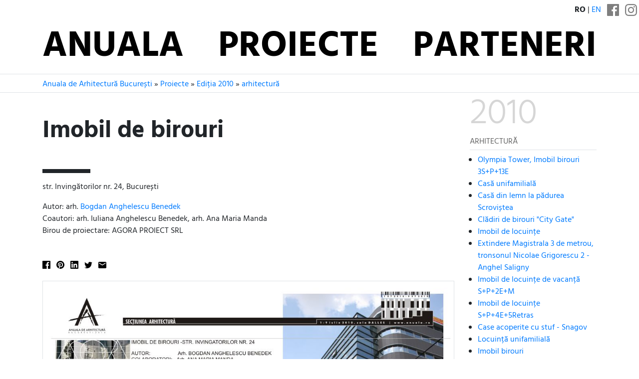

--- FILE ---
content_type: text/html; charset=utf-8
request_url: https://www.anuala.ro/proiecte/2010/arhitectura/a16/
body_size: 5948
content:
<!DOCTYPE html>
<html lang="ro">
<head>
<meta charset="utf-8">
<meta name="viewport" content="width=device-width, initial-scale=1">
<title>Imobil de birouri</title>
<link rel="stylesheet" type="text/css" href="/static/fonts/hind/fonts.css">
<link rel="stylesheet" type="text/css" href="/static/aab/bs43.hind400--434970.css">
<link rel="stylesheet" type="text/css" href="/static/aab/v2--170546540.css">
<link rel="stylesheet" type="text/css" href="/static/aab/colors--161408517.css">


<meta property="og:site_name" content="Anuala de Arhitectură București">




<meta property="og:image" content="http://www.anuala.ro/proiecte/2010/arhitectura/a16/thumb.jpg">
<meta property="og:title" content="Imobil de birouri">
<meta property="og:description" content="Imobil de birouri – arh. Bogdan Anghelescu Benedek">
<style>
#project-address { margin: 16px 0 }

.jury-prize,
.jury-prize:before {
    font-weight: bold;
}

.prize:before {
    display: inline;
    padding-right: 0.25rem;
}

.section-prize:before {
    content: "\2605";
    font-weight: bold;
}

.other-prize:before {
    display: inline;
    content: "\2606";
}
</style>

</head>
<body>

<div class="aa-header aa-bg-ff">
    <div class="aa-header-top">
        <div class="d-flex justify-content-end align-items-end text-right text-uppercase my-2">
            <span class="mr-2">
                <b>ro</b> | <a href="/en/projects/2010/architecture/a16/">en</a>
            </span>
            <span class="aa-social-links">
                <a class="mx-1 aa-social-link" rel="noopener noreferrer" href="https://www.facebook.com/anuala.arhitectura">
                    <svg version="1.1" width="24" height="24" viewBox="0 0 25 25">
                        <path d="M 23.61979,0 H 1.38021 C 0.61849,0 0,0.61849 0,1.38021 V 23.61979 C 0,24.38151 0.61849,25 1.38021,25 H 12.5 V 15.10416 H 9.51172 V 11.45833 H 12.5 V 8.76302 c 0,-3.22917 2.23958,-4.98698 5.1237,-4.98698 1.3802,0 2.86458,0.10417 3.20963,0.14974 v 3.37239 h -2.29818 c -1.56901,0 -1.86849,0.74219 -1.86849,1.83594 v 2.32422 h 3.73698 l -0.48828,3.64583 h -3.2487 V 25 h 6.95313 C 24.38151,25 25,24.38151 25,23.61979 V 1.38021 C 25,0.61849 24.38151,0 23.61979,0 Z" />
                    </svg>
                </a><a class="mx-1 aa-social-link" rel="noopener noreferrer" href="https://www.instagram.com/anuala.arhitectura">
                    <svg version="1.1" width="24" height="24" viewBox="0 0 25 25">
                        <path d="m12.5 4.9583e-6c-3.3948 0-3.8205 0.014387-5.1538 0.075227-1.3305 0.060679-2.2391 0.27201-3.0343 0.58098-0.82199 0.31945-1.5191 0.74686-2.214 1.4418-0.69492 0.69491-1.1223 1.3921-1.4418 2.214-0.30899 0.79509-0.5203 1.7038-0.58103 3.0342-0.060822 1.3333-0.075204 1.7589-0.075204 5.1538 0 3.3948 0.014382 3.8205 0.075204 5.1537 0.060725 1.3305 0.27203 2.2391 0.58103 3.0342 0.31944 0.82199 0.74686 1.5191 1.4418 2.214 0.69494 0.69491 1.392 1.1223 2.214 1.4418 0.79511 0.30897 1.7038 0.5203 3.0343 0.58099 1.3333 0.06082 1.7589 0.07522 5.1538 0.07522 3.3948 0 3.8205-0.0144 5.1537-0.07522 1.3305-0.06069 2.2391-0.27201 3.0342-0.58099 0.82198-0.31944 1.5191-0.74686 2.214-1.4418 0.69491-0.69496 1.1223-1.3921 1.4418-2.214 0.30898-0.79509 0.5203-1.7038 0.58099-3.0342 0.06083-1.3333 0.07523-1.7589 0.07523-5.1537 0-3.3948-0.01439-3.8205-0.07523-5.1538-0.06068-1.3305-0.27201-2.2391-0.58099-3.0342-0.31945-0.82199-0.74686-1.5191-1.4418-2.214-0.69496-0.69491-1.3921-1.1223-2.214-1.4418-0.79509-0.30898-1.7038-0.5203-3.0342-0.58099-1.3333-0.060827-1.7589-0.075227-5.1537-0.075227v5.3333e-6m0 2.2522c3.3376 0 3.733 0.0128 5.051 0.072893 1.2187 0.055573 1.8806 0.25921 2.3211 0.43039 0.58347 0.22676 0.99987 0.49763 1.4373 0.93502 0.43744 0.43744 0.70831 0.85384 0.93507 1.4373 0.17118 0.44047 0.37482 1.1023 0.4304 2.3211 0.06013 1.3181 0.07289 1.7134 0.07289 5.0511 0 3.3376-0.0128 3.733-0.07289 5.051-0.05557 1.2187-0.25921 1.8806-0.4304 2.3211-0.22676 0.58347-0.49763 0.99986-0.93507 1.4373-0.43739 0.43744-0.85379 0.70831-1.4373 0.93506-0.44047 0.17118-1.1023 0.37482-2.3211 0.43038-1.3179 0.06015-1.7132 0.0729-5.051 0.0729-3.3379 0-3.7332-0.01275-5.0511-0.0729-1.2187-0.055568-1.8806-0.2592-2.3211-0.43038-0.58347-0.22675-0.99986-0.49762-1.4373-0.93506-0.4374-0.4374-0.70831-0.85379-0.93506-1.4373-0.17118-0.44047-0.3748-1.1023-0.4304-2.3211-0.060143-1.3181-0.07288-1.7134-0.07288-5.051 0-3.3377 0.012733-3.733 0.07288-5.0511 0.055608-1.2187 0.25922-1.8806 0.4304-2.3211 0.22675-0.58347 0.49764-0.99987 0.93504-1.4373 0.43742-0.43744 0.85381-0.70831 1.4373-0.93507 0.44047-0.17119 1.1023-0.37482 2.3211-0.43039 1.3181-0.060133 1.7134-0.072893 5.0511-0.072893"/>
                        <path d="m12.5 16.667c-2.3012 0-4.1667-1.8655-4.1667-4.1666 0-2.3012 1.8655-4.1667 4.1667-4.1667 2.3012 0 4.1666 1.8655 4.1666 4.1667 0 2.3012-1.8655 4.1666-4.1666 4.1666m0-10.586c-3.5451 0-6.4189 2.8738-6.4189 6.4189 0 3.5451 2.8738 6.4189 6.4189 6.4189 3.5451 0 6.4189-2.8738 6.4189-6.4189 0-3.5451-2.8738-6.4189-6.4189-6.4189"/>
                        <path d="m20.673 5.8275c0 0.82844-0.67159 1.5-1.5 1.5-0.82839 0-1.5-0.67154-1.5-1.5s0.67159-1.5 1.5-1.5c0.82844 0 1.5 0.67159 1.5 1.5"/>
                    </svg>
                </a>
            </span>
        </div>
        <div class="container">
        <ul class="nav justify-content-center text-uppercase d-flex aa-nav">
            <li class="nav-item flex-sm-fill"><a class="nav-link " href="/">Anuala</a></li>
            <li class="nav-item flex-sm-fill"><a class="nav-link " href="/proiecte/">Proiecte</a></li>
            <li class="nav-item flex-sm-fill"><a class="nav-link " href="/2025/parteneri/">Parteneri</a></li>
        </ul>
        </div>
    </div>
</div>

<div class="aa-breadcrumb ">
    <div class="container">
        <div class="aa-breadcrumb-items">
            <a href="/">Anuala de Arhitectură București</a> » <a href="/proiecte/">Proiecte</a> » <a href="/proiecte/2010/">Ediția 2010</a> » <a href="/proiecte/2010/arhitectura/">arhitectură</a>
        </div>
    </div>
</div>

<div class="aa-page container">
    


<div class="row ">
    <div class="col">
        <div class="aa-hero aa-hero--short text-body">
            <h1 id="aa-project-title">Imobil de birouri</h1>
            <div class="aa-deco aa-bg-00">
                <div id="project-address">str. Invingătorilor nr. 24, București</div>
                <div id="project-authors">
                    Autor: arh. <a href="/proiecte/autori/bogdan-anghelescu/">Bogdan Anghelescu Benedek</a><br>Coautori: arh. Iuliana Anghelescu Benedek, arh. Ana Maria Manda<br>Birou de proiectare: AGORA PROIECT SRL
                </div>
            </div>
        </div>

        <div class="mb-4 aa-share-black aa-share-small"><ul class="aa-share"><li class="aa-share-item"><a class="aa-share-facebook js-link-popup" href="https://www.facebook.com/sharer/sharer.php?u=https://www.anuala.ro/proiecte/2010/arhitectura/a16/"> </a></li><li class="aa-share-item"><a class="aa-share-pinterest" id="js-link-pinterest" href="#"> </a></li><li class="aa-share-item"><a class="aa-share-linkedin js-link-popup" href="https://www.linkedin.com/cws/share?url=https://www.anuala.ro/proiecte/2010/arhitectura/a16/"> </a></li><li class="aa-share-item"><a class="aa-share-twitter js-link-popup" href="https://twitter.com/share?text=Imobil%20de%20birouri&amp;url=https://www.anuala.ro/proiecte/2010/arhitectura/a16/"> </a></li><li class="aa-share-item"><a class="aa-share-email" href="mailto:?subject=Imobil%20de%20birouri&amp;body=https://www.anuala.ro/proiecte/2010/arhitectura/a16/"> </a></li></ul>
</div>

        <div class="aa-project-info">
            

                <div id="project-media" class=""><div><img src="/proiecte/2010/arhitectura/a16/panou1.jpg" class="img-fluid border mb-3" alt=""></div></div>


            


            <br><br>

            
            
            
<p class="my-4">Alte lucrări cu aceiași autori:</p>

<div class="aa-project-list">




<div class="mb-3 aa-project-mini">
        <a href="/proiecte/2017/077/" class="d-inline-flex text-body">
        <img class="mr-2" src="/proiecte/2017/077/01m.jpg" width="58" height="58" alt="">        <div class="pl-2">
            <div>Ediția 2017, secțiunea Arhitectura locuinței</div>
            <div class="text-primary"><b class="prj-title">Imobil de apartamente</b></div>            <div>arh. Bogdan Anghelescu Benedek, arh. Iuliana Anghelescu Benedek, arh. Lorena Gheorghiu</div>        </div>
        </a>
</div>






<div class="mb-3 aa-project-mini">
        <a href="/proiecte/2017/079/" class="d-inline-flex text-body">
        <img class="mr-2" src="/proiecte/2017/079/01m.jpg" width="58" height="58" alt="">        <div class="pl-2">
            <div>Ediția 2017, secțiunea Cercetări și viziuni prin arhitectură – intervenții și experimente de arhitectură</div>
            <div class="text-primary"><b class="prj-title">Casa M</b></div>            <div>arh. Bogdan Anghelescu Benedek, arh. Lorena Gheorghiu</div>        </div>
        </a>
</div>






<div class="mb-3 aa-project-mini">
        <a href="/proiecte/2013/arhitectura-social-culturale/aa08/" class="d-inline-flex text-body">
        <img class="mr-2" src="/proiecte/2013/arhitectura-social-culturale/aa08//01m.jpg" width="58" height="58" alt="">        <div class="pl-2">
            <div>Ediția 2013, secțiunea arhitectură / social-culturale</div>
            <div class="text-primary"><b class="prj-title">Imobil de birouri - Bd. Armand Călinescu 26</b></div>            <div>arh. Bogdan Anghelescu Benedek</div>        </div>
        </a>
</div>






<div class="mb-3 aa-project-mini">
        <a href="/proiecte/2011/studii/s07/" class="d-inline-flex text-body">
        <img class="mr-2" src="/proiecte/2011/studii/s07//01m.jpg" width="58" height="58" alt="">        <div class="pl-2">
            <div>Ediția 2011, secțiunea studii și proiecte</div>
            <div class="text-primary"><b class="prj-title">Concurs Memorialul Holocaustului – Atlantic City</b></div>            <div>arh. Bogdan Anghelescu Benedek, arh. Iuliana Anghelescu Benedek, arh. Lorena Gheorghiu</div>        </div>
        </a>
</div>






<div class="mb-3 aa-project-mini">
        <a href="/proiecte/2011/studii/s08/" class="d-inline-flex text-body">
        <img class="mr-2" src="/proiecte/2011/studii/s08//01m.jpg" width="58" height="58" alt="">        <div class="pl-2">
            <div>Ediția 2011, secțiunea studii și proiecte</div>
            <div class="text-primary"><b class="prj-title">Imobil de locuințe str. Romulus 38</b></div>            <div>arh. Bogdan Anghelescu Benedek</div>        </div>
        </a>
</div>






<div class="mb-3 aa-project-mini">
        <a href="/proiecte/2010/studii/s10/" class="d-inline-flex text-body">
        <img class="mr-2" src="/proiecte/2010/studii/s10//01m.jpg" width="58" height="58" alt="">        <div class="pl-2">
            <div>Ediția 2010, secțiunea studii și proiecte</div>
            <div class="text-primary"><b class="prj-title">Sistematizarea arhitecturală zona Casei de cultură Lugoj - concurs câștigat</b></div>            <div>arh. Alina Musetoiu, arh. Bogdan Anghelescu Benedek</div>        </div>
        </a>
</div>






<div class="mb-3 aa-project-mini">
        <a href="/proiecte/2010/studii/s11/" class="d-inline-flex text-body">
        <img class="mr-2" src="/proiecte/2010/studii/s11//01m.jpg" width="58" height="58" alt="">        <div class="pl-2">
            <div>Ediția 2010, secțiunea studii și proiecte</div>
            <div class="text-primary"><b class="prj-title">The Spine Tower - concurs internațional 2009</b></div>            <div>arh. Bogdan Anghelescu Benedek</div>        </div>
        </a>
</div>






<div class="mb-3 aa-project-mini">
        <a href="/proiecte/2010/studii/s12/" class="d-inline-flex text-body">
        <img class="mr-2" src="/proiecte/2010/studii/s12//01m.jpg" width="58" height="58" alt="">        <div class="pl-2">
            <div>Ediția 2010, secțiunea studii și proiecte</div>
            <div class="text-primary"><b class="prj-title">Muzeul de istorie al Poloniei - concurs internațional 2009</b></div>            <div>arh. Bogdan Anghelescu Benedek</div>        </div>
        </a>
</div>






<div class="mb-3 aa-project-mini">
        <a href="/proiecte/2009/arhitectura/a08/" class="d-inline-flex text-body">
        <img class="mr-2" src="/proiecte/2009/arhitectura/a08//01m.jpg" width="58" height="58" alt="">        <div class="pl-2">
            <div>Ediția 2009, secțiunea arhitectură</div>
            <div class="text-primary"><b class="prj-title">Imobil de locuințe – șos. Nordului</b></div>            <div>arh. Bogdan Anghelescu Benedek</div>        </div>
        </a>
</div>






<div class="mb-3 aa-project-mini">
        <a href="/proiecte/2009/studii/s12/" class="d-inline-flex text-body">
        <img class="mr-2" src="/proiecte/2009/studii/s12//01m.jpg" width="58" height="58" alt="">        <div class="pl-2">
            <div>Ediția 2009, secțiunea studii și proiecte</div>
            <div class="text-primary"><b class="prj-title">Imobil de locuințe – str. Eremia Grigorescu, București</b></div>            <div>arh. Bogdan Anghelescu Benedek</div>        </div>
        </a>
</div>






<div class="mb-3 aa-project-mini">
        <a href="/proiecte/2008/arhitectura/a37/" class="d-inline-flex text-body">
        <img class="mr-2" src="/proiecte/2008/arhitectura/a37//01m.jpg" width="58" height="58" alt="">        <div class="pl-2">
            <div>Ediția 2008, secțiunea arhitectură</div>
            <div class="text-primary"><b class="prj-title">Imobil de birouri bd. Dacia, București</b></div>            <div>arh. Bogdan Anghelescu Benedek</div>        </div>
        </a>
</div>






<div class="mb-3 aa-project-mini">
        <a href="/proiecte/2008/arhitectura/a45/" class="d-inline-flex text-body">
        <img class="mr-2" src="/proiecte/2008/arhitectura/a45//01m.jpg" width="58" height="58" alt="">        <div class="pl-2">
            <div>Ediția 2008, secțiunea arhitectură</div>
            <div class="text-primary"><b class="prj-title">Imobil de locuințe, str. Postăvarului</b></div>            <div>arh. Bogdan Anghelescu Benedek</div>        </div>
        </a>
</div>






<div class="mb-3 aa-project-mini">
        <a href="/proiecte/2008/arhitectura/a48/" class="d-inline-flex text-body">
        <img class="mr-2" src="/proiecte/2008/arhitectura/a48//01m.jpg" width="58" height="58" alt="">        <div class="pl-2">
            <div>Ediția 2008, secțiunea arhitectură</div>
            <div class="text-primary"><b class="prj-title">Imobil de locuințe, Șos. Nordului 96</b></div>            <div>arh. Bogdan Anghelescu Benedek</div>        </div>
        </a>
</div>


</div>


        </div>
    </div>


    <div class="col-lg-3 pl-3 position-relative">
        <div class="sticky-top">
            <div class="border-bottom pb-1 mb-2">
                <div class="display-3" style="color: #d6d6d6;">2010</div>
                <div style="text-transform: uppercase; color: #666;">arhitectură</div>
            </div>
            <ul style="margin-left: 1rem; padding-left: 0">
                <li><a href="/proiecte/2010/arhitectura/a22/">Olympia Tower, Imobil birouri 3S+P+13E</a></li>                <li><a href="/proiecte/2010/arhitectura/a30/">Casă unifamilială</a></li>                <li><a href="/proiecte/2010/arhitectura/a05/">Casă din lemn la pădurea Scroviștea</a></li>                <li><a href="/proiecte/2010/arhitectura/a27/">Clădiri de birouri "City Gate"</a></li>                <li><a href="/proiecte/2010/arhitectura/a01/">Imobil de locuințe</a></li>                <li><a href="/proiecte/2010/arhitectura/a02/">Extindere Magistrala 3 de metrou, tronsonul Nicolae Grigorescu 2 - Anghel Saligny</a></li>                <li><a href="/proiecte/2010/arhitectura/a03/">Imobil de locuințe de vacanță S+P+2E+M</a></li>                <li><a href="/proiecte/2010/arhitectura/a04/">Imobil de locuințe  S+P+4E+5Retras</a></li>                <li><a href="/proiecte/2010/arhitectura/a06/">Case acoperite cu stuf - Snagov</a></li>                <li><a href="/proiecte/2010/arhitectura/a07/">Locuință unifamilială</a></li>                <li><a href="/proiecte/2010/arhitectura/a08/">Imobil birouri</a></li>                <li><a href="/proiecte/2010/arhitectura/a09/">Casa cu obloane</a></li>                <li><a href="/proiecte/2010/arhitectura/a10/">Locuință unifamilială</a></li>                <li><a href="/proiecte/2010/arhitectura/a11/">Pavilion intrare (cabină poartă)</a></li>                <li><a href="/proiecte/2010/arhitectura/a12/">Extindere și supraetajare locuință</a></li>                <li><a href="/proiecte/2010/arhitectura/a13/">Locuință pentru două familii</a></li>                <li><a href="/proiecte/2010/arhitectura/a14/">Vilă la Snagov</a></li>                <li><a href="/proiecte/2010/arhitectura/a15/">Locuință Constanța</a></li>                <li><strong>Imobil de birouri</strong></li>                <li><a href="/proiecte/2010/arhitectura/a17/">Imobil de apartamente S+D+P+3E+2M</a></li>                <li><a href="/proiecte/2010/arhitectura/a18/">Clinică oftalmologică - consolidare și supraetajare imobil existent</a></li>                <li><a href="/proiecte/2010/arhitectura/a19/">Locuință unifamilială</a></li>                <li><a href="/proiecte/2010/arhitectura/a20/">Badiu, Imobil de apartamente S+P+4E</a></li>                <li><a href="/proiecte/2010/arhitectura/a21/">Victoria Center, Imobil birouri 3S+P+11E</a></li>                <li><a href="/proiecte/2010/arhitectura/a23/">Locuință unifamilială</a></li>                <li><a href="/proiecte/2010/arhitectura/a24/">Extindere și refacere fațade locuință individuală</a></li>                <li><a href="/proiecte/2010/arhitectura/a25/">Imobil de apartamente</a></li>                <li><a href="/proiecte/2010/arhitectura/a26/">Imobil de apartamente</a></li>                <li><a href="/proiecte/2010/arhitectura/a28/">Ansamblul rezidențial Asmita Gardens</a></li>                <li><a href="/proiecte/2010/arhitectura/a29/">Complex de clădiri de birouri în Mogoșoaia</a></li>                <li><a href="/proiecte/2010/arhitectura/a31/">Locuință individuală</a></li>                <li><a href="/proiecte/2010/arhitectura/a32/">Locuință unifamilială - Constanța</a></li>                <li><a href="/proiecte/2010/arhitectura/a33/">Ansamblu de locuințe Samurcași</a></li>                <li><a href="/proiecte/2010/arhitectura/a34/">Bloc de locuințe Șoseaua Nordului</a></li>                <li><a href="/proiecte/2010/arhitectura/a35/">Casă de vacanță în Deltă</a></li>                <li><a href="/proiecte/2010/arhitectura/a36/">Centrul de dializă Suceava</a></li>                <li><a href="/proiecte/2010/arhitectura/a37/">Școală clasele I-VIII</a></li>                <li><a href="/proiecte/2010/arhitectura/a38/">Imobil de birouri și locuințe 2S+P+M+7E</a></li>                <li><a href="/proiecte/2010/arhitectura/a39/">Imobil de birouri și locuințe 3S+P+11E</a></li>                <li><a href="/proiecte/2010/arhitectura/a40/">Locuință unifamilială Corbeanca</a></li>                <li><a href="/proiecte/2010/arhitectura/a41/">Casa M2</a></li>                <li><a href="/proiecte/2010/arhitectura/a42/">Imobil birouri S+P+5E</a></li>                <li><a href="/proiecte/2010/arhitectura/a43/">Îmbunătățire condiții de circulație Pasaj Obor - estacade tramvai și accese metrou</a></li>                <li><a href="/proiecte/2010/arhitectura/a44/">Ansamblu de locuințe Carol Park</a></li>                <li><a href="/proiecte/2010/arhitectura/a45/">Locuință unifamilială Corbeanca</a></li>                <li><a href="/proiecte/2010/arhitectura/a46/">Locuință S+P+M</a></li>                <li><a href="/proiecte/2010/arhitectura/a47/">HQ INSPET</a></li>                <li><a href="/proiecte/2010/arhitectura/a48/">Casa Dumitrache</a></li>                <li><a href="/proiecte/2010/arhitectura/a49/">Casa Ciungradi</a></li>                <li><a href="/proiecte/2010/arhitectura/a50/">Casa M1</a></li>                <li><a href="/proiecte/2010/arhitectura/a51/">Casa M3</a></li>                <li><a href="/proiecte/2010/arhitectura/a52/">Casa Tomescu</a></li>                <li><a href="/proiecte/2010/arhitectura/a53/">"Ferdinand 58 - Evocasa Selecta"</a></li>                <li><a href="/proiecte/2010/arhitectura/a54/">Casă de vacanță - Sărata Monteoru</a></li>                <li><a href="/proiecte/2010/arhitectura/a55/">Pavilion intrare Salina Turda</a></li>                <li><a href="/proiecte/2010/arhitectura/a56/">Pavilion lacuri Salina Turda</a></li>                <li><a href="/proiecte/2010/arhitectura/a57/">Locuință unifamilială Corbeanca</a></li>                <li><a href="/proiecte/2010/arhitectura/a58/">Locuință unifamilială</a></li>                <li><a href="/proiecte/2010/arhitectura/a59/">Hotel olimpic Izvorani - complex olimpic "Sydney 2000"</a></li>                <li><a href="/proiecte/2010/arhitectura/a60/">Piscină olimpică acoperită Izvorani - complex olimpic "Sydney 2000"</a></li>                <li><a href="/proiecte/2010/arhitectura/a61/">HQ Victoriei</a></li>            </ul>
        </div>
    </div>
</div>


</div>


<div class="aa-footer py-4 aa-bg-15">
    <div class="container mb-4">
        <div class="row">
            <div class="col-md-8">
                <a href="https://www.oar-bucuresti.ro/contact/" class="aa-nohover">
                    <div class="mb-3">
                            Un eveniment <b>OAR București</b>
                    </div>
                    <img style="height: 4rem" src="/img/sigla-oar-bucuresti-alb.svg" alt="">
                </a>
            </div>
            <div class="col-md-4 text-right">
                <div class="mb-3">
                    <a class="aa-btn-outline aa-btn-outline-" href="https://www.oar-bucuresti.ro/anunturi/abonare/">Abonare newsletter</a>
                </div>
                <div class="aa-footer-social-links">
                    Urmăriți-ne pe:

                    <a href="https://www.instagram.com/anuala.arhitectura/"><img class="px-1 mx-1" height="20" src="/img/v2/instagram-white.svg" alt="Sigla Instagram" title="Anuala pe Instagram"></a>
                    <a href="https://www.facebook.com/anuala.arhitectura"><img class="pl-2" height="20" src="/img/v2/facebook-white.svg" alt="Sigla Facebook" title="Anuala pe Facebook"></a>
                </div>
            </div>
        </div>
    </div>

    <div class="text-center" style="border-top: 1px solid #fff; opacity: 0.6">
        <div class="container  my-3">
            Ediții:
            <a href="/2025/">2025</a>
            <a href="/2024/">2024</a>
            <a href="/2023/">2023</a>
            <a href="/2022/">2022</a>
            <a href="/2021/">2021</a>
            <a href="/2020/">2020</a>
            <a href="/2019/">2019</a>
            <a href="/2018/">2018</a>
            <a href="/2017/">2017</a>
            <a href="/2016/">2016</a>
            <a href="/2015/">2015</a>
            <a href="/2014/">2014</a>
            <a href="/2013/">2013</a>
            <a href="/2012/">2012</a>
            <a href="/2011/">2011</a>
            <a href="/2010/">2010</a>
            <a href="/2009/">2009</a>
            <a href="/2008/">2008</a>
            <a href="/2007/">2007</a>
            <a href="/2006/">2006</a>
            <a href="/2005/">2005</a>
            <a href="/2004/">2004</a>
            <a href="/2003/">2003</a>
        </div>
    </div>
</div>

<script type="text/javascript" src="/static/aab/share--5720094.js"></script>

</body>
</html>


